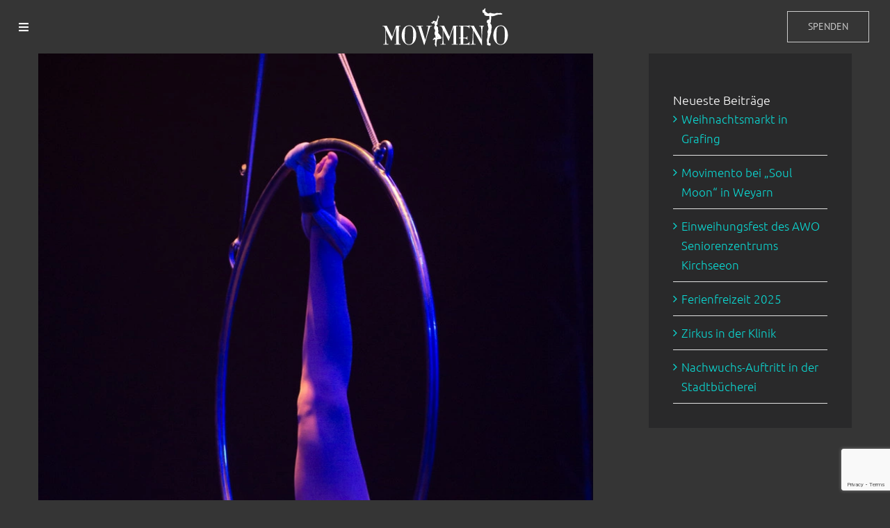

--- FILE ---
content_type: text/html; charset=utf-8
request_url: https://www.google.com/recaptcha/api2/anchor?ar=1&k=6LdbhNYiAAAAAJbyUNQfa5zPvDQGvjuNAPOBXveQ&co=aHR0cHM6Ly9tb3ZpbWVudG8tZ3JhZmluZy5kZTo0NDM.&hl=en&v=PoyoqOPhxBO7pBk68S4YbpHZ&size=invisible&anchor-ms=20000&execute-ms=30000&cb=3qwyt4g7x3ov
body_size: 48877
content:
<!DOCTYPE HTML><html dir="ltr" lang="en"><head><meta http-equiv="Content-Type" content="text/html; charset=UTF-8">
<meta http-equiv="X-UA-Compatible" content="IE=edge">
<title>reCAPTCHA</title>
<style type="text/css">
/* cyrillic-ext */
@font-face {
  font-family: 'Roboto';
  font-style: normal;
  font-weight: 400;
  font-stretch: 100%;
  src: url(//fonts.gstatic.com/s/roboto/v48/KFO7CnqEu92Fr1ME7kSn66aGLdTylUAMa3GUBHMdazTgWw.woff2) format('woff2');
  unicode-range: U+0460-052F, U+1C80-1C8A, U+20B4, U+2DE0-2DFF, U+A640-A69F, U+FE2E-FE2F;
}
/* cyrillic */
@font-face {
  font-family: 'Roboto';
  font-style: normal;
  font-weight: 400;
  font-stretch: 100%;
  src: url(//fonts.gstatic.com/s/roboto/v48/KFO7CnqEu92Fr1ME7kSn66aGLdTylUAMa3iUBHMdazTgWw.woff2) format('woff2');
  unicode-range: U+0301, U+0400-045F, U+0490-0491, U+04B0-04B1, U+2116;
}
/* greek-ext */
@font-face {
  font-family: 'Roboto';
  font-style: normal;
  font-weight: 400;
  font-stretch: 100%;
  src: url(//fonts.gstatic.com/s/roboto/v48/KFO7CnqEu92Fr1ME7kSn66aGLdTylUAMa3CUBHMdazTgWw.woff2) format('woff2');
  unicode-range: U+1F00-1FFF;
}
/* greek */
@font-face {
  font-family: 'Roboto';
  font-style: normal;
  font-weight: 400;
  font-stretch: 100%;
  src: url(//fonts.gstatic.com/s/roboto/v48/KFO7CnqEu92Fr1ME7kSn66aGLdTylUAMa3-UBHMdazTgWw.woff2) format('woff2');
  unicode-range: U+0370-0377, U+037A-037F, U+0384-038A, U+038C, U+038E-03A1, U+03A3-03FF;
}
/* math */
@font-face {
  font-family: 'Roboto';
  font-style: normal;
  font-weight: 400;
  font-stretch: 100%;
  src: url(//fonts.gstatic.com/s/roboto/v48/KFO7CnqEu92Fr1ME7kSn66aGLdTylUAMawCUBHMdazTgWw.woff2) format('woff2');
  unicode-range: U+0302-0303, U+0305, U+0307-0308, U+0310, U+0312, U+0315, U+031A, U+0326-0327, U+032C, U+032F-0330, U+0332-0333, U+0338, U+033A, U+0346, U+034D, U+0391-03A1, U+03A3-03A9, U+03B1-03C9, U+03D1, U+03D5-03D6, U+03F0-03F1, U+03F4-03F5, U+2016-2017, U+2034-2038, U+203C, U+2040, U+2043, U+2047, U+2050, U+2057, U+205F, U+2070-2071, U+2074-208E, U+2090-209C, U+20D0-20DC, U+20E1, U+20E5-20EF, U+2100-2112, U+2114-2115, U+2117-2121, U+2123-214F, U+2190, U+2192, U+2194-21AE, U+21B0-21E5, U+21F1-21F2, U+21F4-2211, U+2213-2214, U+2216-22FF, U+2308-230B, U+2310, U+2319, U+231C-2321, U+2336-237A, U+237C, U+2395, U+239B-23B7, U+23D0, U+23DC-23E1, U+2474-2475, U+25AF, U+25B3, U+25B7, U+25BD, U+25C1, U+25CA, U+25CC, U+25FB, U+266D-266F, U+27C0-27FF, U+2900-2AFF, U+2B0E-2B11, U+2B30-2B4C, U+2BFE, U+3030, U+FF5B, U+FF5D, U+1D400-1D7FF, U+1EE00-1EEFF;
}
/* symbols */
@font-face {
  font-family: 'Roboto';
  font-style: normal;
  font-weight: 400;
  font-stretch: 100%;
  src: url(//fonts.gstatic.com/s/roboto/v48/KFO7CnqEu92Fr1ME7kSn66aGLdTylUAMaxKUBHMdazTgWw.woff2) format('woff2');
  unicode-range: U+0001-000C, U+000E-001F, U+007F-009F, U+20DD-20E0, U+20E2-20E4, U+2150-218F, U+2190, U+2192, U+2194-2199, U+21AF, U+21E6-21F0, U+21F3, U+2218-2219, U+2299, U+22C4-22C6, U+2300-243F, U+2440-244A, U+2460-24FF, U+25A0-27BF, U+2800-28FF, U+2921-2922, U+2981, U+29BF, U+29EB, U+2B00-2BFF, U+4DC0-4DFF, U+FFF9-FFFB, U+10140-1018E, U+10190-1019C, U+101A0, U+101D0-101FD, U+102E0-102FB, U+10E60-10E7E, U+1D2C0-1D2D3, U+1D2E0-1D37F, U+1F000-1F0FF, U+1F100-1F1AD, U+1F1E6-1F1FF, U+1F30D-1F30F, U+1F315, U+1F31C, U+1F31E, U+1F320-1F32C, U+1F336, U+1F378, U+1F37D, U+1F382, U+1F393-1F39F, U+1F3A7-1F3A8, U+1F3AC-1F3AF, U+1F3C2, U+1F3C4-1F3C6, U+1F3CA-1F3CE, U+1F3D4-1F3E0, U+1F3ED, U+1F3F1-1F3F3, U+1F3F5-1F3F7, U+1F408, U+1F415, U+1F41F, U+1F426, U+1F43F, U+1F441-1F442, U+1F444, U+1F446-1F449, U+1F44C-1F44E, U+1F453, U+1F46A, U+1F47D, U+1F4A3, U+1F4B0, U+1F4B3, U+1F4B9, U+1F4BB, U+1F4BF, U+1F4C8-1F4CB, U+1F4D6, U+1F4DA, U+1F4DF, U+1F4E3-1F4E6, U+1F4EA-1F4ED, U+1F4F7, U+1F4F9-1F4FB, U+1F4FD-1F4FE, U+1F503, U+1F507-1F50B, U+1F50D, U+1F512-1F513, U+1F53E-1F54A, U+1F54F-1F5FA, U+1F610, U+1F650-1F67F, U+1F687, U+1F68D, U+1F691, U+1F694, U+1F698, U+1F6AD, U+1F6B2, U+1F6B9-1F6BA, U+1F6BC, U+1F6C6-1F6CF, U+1F6D3-1F6D7, U+1F6E0-1F6EA, U+1F6F0-1F6F3, U+1F6F7-1F6FC, U+1F700-1F7FF, U+1F800-1F80B, U+1F810-1F847, U+1F850-1F859, U+1F860-1F887, U+1F890-1F8AD, U+1F8B0-1F8BB, U+1F8C0-1F8C1, U+1F900-1F90B, U+1F93B, U+1F946, U+1F984, U+1F996, U+1F9E9, U+1FA00-1FA6F, U+1FA70-1FA7C, U+1FA80-1FA89, U+1FA8F-1FAC6, U+1FACE-1FADC, U+1FADF-1FAE9, U+1FAF0-1FAF8, U+1FB00-1FBFF;
}
/* vietnamese */
@font-face {
  font-family: 'Roboto';
  font-style: normal;
  font-weight: 400;
  font-stretch: 100%;
  src: url(//fonts.gstatic.com/s/roboto/v48/KFO7CnqEu92Fr1ME7kSn66aGLdTylUAMa3OUBHMdazTgWw.woff2) format('woff2');
  unicode-range: U+0102-0103, U+0110-0111, U+0128-0129, U+0168-0169, U+01A0-01A1, U+01AF-01B0, U+0300-0301, U+0303-0304, U+0308-0309, U+0323, U+0329, U+1EA0-1EF9, U+20AB;
}
/* latin-ext */
@font-face {
  font-family: 'Roboto';
  font-style: normal;
  font-weight: 400;
  font-stretch: 100%;
  src: url(//fonts.gstatic.com/s/roboto/v48/KFO7CnqEu92Fr1ME7kSn66aGLdTylUAMa3KUBHMdazTgWw.woff2) format('woff2');
  unicode-range: U+0100-02BA, U+02BD-02C5, U+02C7-02CC, U+02CE-02D7, U+02DD-02FF, U+0304, U+0308, U+0329, U+1D00-1DBF, U+1E00-1E9F, U+1EF2-1EFF, U+2020, U+20A0-20AB, U+20AD-20C0, U+2113, U+2C60-2C7F, U+A720-A7FF;
}
/* latin */
@font-face {
  font-family: 'Roboto';
  font-style: normal;
  font-weight: 400;
  font-stretch: 100%;
  src: url(//fonts.gstatic.com/s/roboto/v48/KFO7CnqEu92Fr1ME7kSn66aGLdTylUAMa3yUBHMdazQ.woff2) format('woff2');
  unicode-range: U+0000-00FF, U+0131, U+0152-0153, U+02BB-02BC, U+02C6, U+02DA, U+02DC, U+0304, U+0308, U+0329, U+2000-206F, U+20AC, U+2122, U+2191, U+2193, U+2212, U+2215, U+FEFF, U+FFFD;
}
/* cyrillic-ext */
@font-face {
  font-family: 'Roboto';
  font-style: normal;
  font-weight: 500;
  font-stretch: 100%;
  src: url(//fonts.gstatic.com/s/roboto/v48/KFO7CnqEu92Fr1ME7kSn66aGLdTylUAMa3GUBHMdazTgWw.woff2) format('woff2');
  unicode-range: U+0460-052F, U+1C80-1C8A, U+20B4, U+2DE0-2DFF, U+A640-A69F, U+FE2E-FE2F;
}
/* cyrillic */
@font-face {
  font-family: 'Roboto';
  font-style: normal;
  font-weight: 500;
  font-stretch: 100%;
  src: url(//fonts.gstatic.com/s/roboto/v48/KFO7CnqEu92Fr1ME7kSn66aGLdTylUAMa3iUBHMdazTgWw.woff2) format('woff2');
  unicode-range: U+0301, U+0400-045F, U+0490-0491, U+04B0-04B1, U+2116;
}
/* greek-ext */
@font-face {
  font-family: 'Roboto';
  font-style: normal;
  font-weight: 500;
  font-stretch: 100%;
  src: url(//fonts.gstatic.com/s/roboto/v48/KFO7CnqEu92Fr1ME7kSn66aGLdTylUAMa3CUBHMdazTgWw.woff2) format('woff2');
  unicode-range: U+1F00-1FFF;
}
/* greek */
@font-face {
  font-family: 'Roboto';
  font-style: normal;
  font-weight: 500;
  font-stretch: 100%;
  src: url(//fonts.gstatic.com/s/roboto/v48/KFO7CnqEu92Fr1ME7kSn66aGLdTylUAMa3-UBHMdazTgWw.woff2) format('woff2');
  unicode-range: U+0370-0377, U+037A-037F, U+0384-038A, U+038C, U+038E-03A1, U+03A3-03FF;
}
/* math */
@font-face {
  font-family: 'Roboto';
  font-style: normal;
  font-weight: 500;
  font-stretch: 100%;
  src: url(//fonts.gstatic.com/s/roboto/v48/KFO7CnqEu92Fr1ME7kSn66aGLdTylUAMawCUBHMdazTgWw.woff2) format('woff2');
  unicode-range: U+0302-0303, U+0305, U+0307-0308, U+0310, U+0312, U+0315, U+031A, U+0326-0327, U+032C, U+032F-0330, U+0332-0333, U+0338, U+033A, U+0346, U+034D, U+0391-03A1, U+03A3-03A9, U+03B1-03C9, U+03D1, U+03D5-03D6, U+03F0-03F1, U+03F4-03F5, U+2016-2017, U+2034-2038, U+203C, U+2040, U+2043, U+2047, U+2050, U+2057, U+205F, U+2070-2071, U+2074-208E, U+2090-209C, U+20D0-20DC, U+20E1, U+20E5-20EF, U+2100-2112, U+2114-2115, U+2117-2121, U+2123-214F, U+2190, U+2192, U+2194-21AE, U+21B0-21E5, U+21F1-21F2, U+21F4-2211, U+2213-2214, U+2216-22FF, U+2308-230B, U+2310, U+2319, U+231C-2321, U+2336-237A, U+237C, U+2395, U+239B-23B7, U+23D0, U+23DC-23E1, U+2474-2475, U+25AF, U+25B3, U+25B7, U+25BD, U+25C1, U+25CA, U+25CC, U+25FB, U+266D-266F, U+27C0-27FF, U+2900-2AFF, U+2B0E-2B11, U+2B30-2B4C, U+2BFE, U+3030, U+FF5B, U+FF5D, U+1D400-1D7FF, U+1EE00-1EEFF;
}
/* symbols */
@font-face {
  font-family: 'Roboto';
  font-style: normal;
  font-weight: 500;
  font-stretch: 100%;
  src: url(//fonts.gstatic.com/s/roboto/v48/KFO7CnqEu92Fr1ME7kSn66aGLdTylUAMaxKUBHMdazTgWw.woff2) format('woff2');
  unicode-range: U+0001-000C, U+000E-001F, U+007F-009F, U+20DD-20E0, U+20E2-20E4, U+2150-218F, U+2190, U+2192, U+2194-2199, U+21AF, U+21E6-21F0, U+21F3, U+2218-2219, U+2299, U+22C4-22C6, U+2300-243F, U+2440-244A, U+2460-24FF, U+25A0-27BF, U+2800-28FF, U+2921-2922, U+2981, U+29BF, U+29EB, U+2B00-2BFF, U+4DC0-4DFF, U+FFF9-FFFB, U+10140-1018E, U+10190-1019C, U+101A0, U+101D0-101FD, U+102E0-102FB, U+10E60-10E7E, U+1D2C0-1D2D3, U+1D2E0-1D37F, U+1F000-1F0FF, U+1F100-1F1AD, U+1F1E6-1F1FF, U+1F30D-1F30F, U+1F315, U+1F31C, U+1F31E, U+1F320-1F32C, U+1F336, U+1F378, U+1F37D, U+1F382, U+1F393-1F39F, U+1F3A7-1F3A8, U+1F3AC-1F3AF, U+1F3C2, U+1F3C4-1F3C6, U+1F3CA-1F3CE, U+1F3D4-1F3E0, U+1F3ED, U+1F3F1-1F3F3, U+1F3F5-1F3F7, U+1F408, U+1F415, U+1F41F, U+1F426, U+1F43F, U+1F441-1F442, U+1F444, U+1F446-1F449, U+1F44C-1F44E, U+1F453, U+1F46A, U+1F47D, U+1F4A3, U+1F4B0, U+1F4B3, U+1F4B9, U+1F4BB, U+1F4BF, U+1F4C8-1F4CB, U+1F4D6, U+1F4DA, U+1F4DF, U+1F4E3-1F4E6, U+1F4EA-1F4ED, U+1F4F7, U+1F4F9-1F4FB, U+1F4FD-1F4FE, U+1F503, U+1F507-1F50B, U+1F50D, U+1F512-1F513, U+1F53E-1F54A, U+1F54F-1F5FA, U+1F610, U+1F650-1F67F, U+1F687, U+1F68D, U+1F691, U+1F694, U+1F698, U+1F6AD, U+1F6B2, U+1F6B9-1F6BA, U+1F6BC, U+1F6C6-1F6CF, U+1F6D3-1F6D7, U+1F6E0-1F6EA, U+1F6F0-1F6F3, U+1F6F7-1F6FC, U+1F700-1F7FF, U+1F800-1F80B, U+1F810-1F847, U+1F850-1F859, U+1F860-1F887, U+1F890-1F8AD, U+1F8B0-1F8BB, U+1F8C0-1F8C1, U+1F900-1F90B, U+1F93B, U+1F946, U+1F984, U+1F996, U+1F9E9, U+1FA00-1FA6F, U+1FA70-1FA7C, U+1FA80-1FA89, U+1FA8F-1FAC6, U+1FACE-1FADC, U+1FADF-1FAE9, U+1FAF0-1FAF8, U+1FB00-1FBFF;
}
/* vietnamese */
@font-face {
  font-family: 'Roboto';
  font-style: normal;
  font-weight: 500;
  font-stretch: 100%;
  src: url(//fonts.gstatic.com/s/roboto/v48/KFO7CnqEu92Fr1ME7kSn66aGLdTylUAMa3OUBHMdazTgWw.woff2) format('woff2');
  unicode-range: U+0102-0103, U+0110-0111, U+0128-0129, U+0168-0169, U+01A0-01A1, U+01AF-01B0, U+0300-0301, U+0303-0304, U+0308-0309, U+0323, U+0329, U+1EA0-1EF9, U+20AB;
}
/* latin-ext */
@font-face {
  font-family: 'Roboto';
  font-style: normal;
  font-weight: 500;
  font-stretch: 100%;
  src: url(//fonts.gstatic.com/s/roboto/v48/KFO7CnqEu92Fr1ME7kSn66aGLdTylUAMa3KUBHMdazTgWw.woff2) format('woff2');
  unicode-range: U+0100-02BA, U+02BD-02C5, U+02C7-02CC, U+02CE-02D7, U+02DD-02FF, U+0304, U+0308, U+0329, U+1D00-1DBF, U+1E00-1E9F, U+1EF2-1EFF, U+2020, U+20A0-20AB, U+20AD-20C0, U+2113, U+2C60-2C7F, U+A720-A7FF;
}
/* latin */
@font-face {
  font-family: 'Roboto';
  font-style: normal;
  font-weight: 500;
  font-stretch: 100%;
  src: url(//fonts.gstatic.com/s/roboto/v48/KFO7CnqEu92Fr1ME7kSn66aGLdTylUAMa3yUBHMdazQ.woff2) format('woff2');
  unicode-range: U+0000-00FF, U+0131, U+0152-0153, U+02BB-02BC, U+02C6, U+02DA, U+02DC, U+0304, U+0308, U+0329, U+2000-206F, U+20AC, U+2122, U+2191, U+2193, U+2212, U+2215, U+FEFF, U+FFFD;
}
/* cyrillic-ext */
@font-face {
  font-family: 'Roboto';
  font-style: normal;
  font-weight: 900;
  font-stretch: 100%;
  src: url(//fonts.gstatic.com/s/roboto/v48/KFO7CnqEu92Fr1ME7kSn66aGLdTylUAMa3GUBHMdazTgWw.woff2) format('woff2');
  unicode-range: U+0460-052F, U+1C80-1C8A, U+20B4, U+2DE0-2DFF, U+A640-A69F, U+FE2E-FE2F;
}
/* cyrillic */
@font-face {
  font-family: 'Roboto';
  font-style: normal;
  font-weight: 900;
  font-stretch: 100%;
  src: url(//fonts.gstatic.com/s/roboto/v48/KFO7CnqEu92Fr1ME7kSn66aGLdTylUAMa3iUBHMdazTgWw.woff2) format('woff2');
  unicode-range: U+0301, U+0400-045F, U+0490-0491, U+04B0-04B1, U+2116;
}
/* greek-ext */
@font-face {
  font-family: 'Roboto';
  font-style: normal;
  font-weight: 900;
  font-stretch: 100%;
  src: url(//fonts.gstatic.com/s/roboto/v48/KFO7CnqEu92Fr1ME7kSn66aGLdTylUAMa3CUBHMdazTgWw.woff2) format('woff2');
  unicode-range: U+1F00-1FFF;
}
/* greek */
@font-face {
  font-family: 'Roboto';
  font-style: normal;
  font-weight: 900;
  font-stretch: 100%;
  src: url(//fonts.gstatic.com/s/roboto/v48/KFO7CnqEu92Fr1ME7kSn66aGLdTylUAMa3-UBHMdazTgWw.woff2) format('woff2');
  unicode-range: U+0370-0377, U+037A-037F, U+0384-038A, U+038C, U+038E-03A1, U+03A3-03FF;
}
/* math */
@font-face {
  font-family: 'Roboto';
  font-style: normal;
  font-weight: 900;
  font-stretch: 100%;
  src: url(//fonts.gstatic.com/s/roboto/v48/KFO7CnqEu92Fr1ME7kSn66aGLdTylUAMawCUBHMdazTgWw.woff2) format('woff2');
  unicode-range: U+0302-0303, U+0305, U+0307-0308, U+0310, U+0312, U+0315, U+031A, U+0326-0327, U+032C, U+032F-0330, U+0332-0333, U+0338, U+033A, U+0346, U+034D, U+0391-03A1, U+03A3-03A9, U+03B1-03C9, U+03D1, U+03D5-03D6, U+03F0-03F1, U+03F4-03F5, U+2016-2017, U+2034-2038, U+203C, U+2040, U+2043, U+2047, U+2050, U+2057, U+205F, U+2070-2071, U+2074-208E, U+2090-209C, U+20D0-20DC, U+20E1, U+20E5-20EF, U+2100-2112, U+2114-2115, U+2117-2121, U+2123-214F, U+2190, U+2192, U+2194-21AE, U+21B0-21E5, U+21F1-21F2, U+21F4-2211, U+2213-2214, U+2216-22FF, U+2308-230B, U+2310, U+2319, U+231C-2321, U+2336-237A, U+237C, U+2395, U+239B-23B7, U+23D0, U+23DC-23E1, U+2474-2475, U+25AF, U+25B3, U+25B7, U+25BD, U+25C1, U+25CA, U+25CC, U+25FB, U+266D-266F, U+27C0-27FF, U+2900-2AFF, U+2B0E-2B11, U+2B30-2B4C, U+2BFE, U+3030, U+FF5B, U+FF5D, U+1D400-1D7FF, U+1EE00-1EEFF;
}
/* symbols */
@font-face {
  font-family: 'Roboto';
  font-style: normal;
  font-weight: 900;
  font-stretch: 100%;
  src: url(//fonts.gstatic.com/s/roboto/v48/KFO7CnqEu92Fr1ME7kSn66aGLdTylUAMaxKUBHMdazTgWw.woff2) format('woff2');
  unicode-range: U+0001-000C, U+000E-001F, U+007F-009F, U+20DD-20E0, U+20E2-20E4, U+2150-218F, U+2190, U+2192, U+2194-2199, U+21AF, U+21E6-21F0, U+21F3, U+2218-2219, U+2299, U+22C4-22C6, U+2300-243F, U+2440-244A, U+2460-24FF, U+25A0-27BF, U+2800-28FF, U+2921-2922, U+2981, U+29BF, U+29EB, U+2B00-2BFF, U+4DC0-4DFF, U+FFF9-FFFB, U+10140-1018E, U+10190-1019C, U+101A0, U+101D0-101FD, U+102E0-102FB, U+10E60-10E7E, U+1D2C0-1D2D3, U+1D2E0-1D37F, U+1F000-1F0FF, U+1F100-1F1AD, U+1F1E6-1F1FF, U+1F30D-1F30F, U+1F315, U+1F31C, U+1F31E, U+1F320-1F32C, U+1F336, U+1F378, U+1F37D, U+1F382, U+1F393-1F39F, U+1F3A7-1F3A8, U+1F3AC-1F3AF, U+1F3C2, U+1F3C4-1F3C6, U+1F3CA-1F3CE, U+1F3D4-1F3E0, U+1F3ED, U+1F3F1-1F3F3, U+1F3F5-1F3F7, U+1F408, U+1F415, U+1F41F, U+1F426, U+1F43F, U+1F441-1F442, U+1F444, U+1F446-1F449, U+1F44C-1F44E, U+1F453, U+1F46A, U+1F47D, U+1F4A3, U+1F4B0, U+1F4B3, U+1F4B9, U+1F4BB, U+1F4BF, U+1F4C8-1F4CB, U+1F4D6, U+1F4DA, U+1F4DF, U+1F4E3-1F4E6, U+1F4EA-1F4ED, U+1F4F7, U+1F4F9-1F4FB, U+1F4FD-1F4FE, U+1F503, U+1F507-1F50B, U+1F50D, U+1F512-1F513, U+1F53E-1F54A, U+1F54F-1F5FA, U+1F610, U+1F650-1F67F, U+1F687, U+1F68D, U+1F691, U+1F694, U+1F698, U+1F6AD, U+1F6B2, U+1F6B9-1F6BA, U+1F6BC, U+1F6C6-1F6CF, U+1F6D3-1F6D7, U+1F6E0-1F6EA, U+1F6F0-1F6F3, U+1F6F7-1F6FC, U+1F700-1F7FF, U+1F800-1F80B, U+1F810-1F847, U+1F850-1F859, U+1F860-1F887, U+1F890-1F8AD, U+1F8B0-1F8BB, U+1F8C0-1F8C1, U+1F900-1F90B, U+1F93B, U+1F946, U+1F984, U+1F996, U+1F9E9, U+1FA00-1FA6F, U+1FA70-1FA7C, U+1FA80-1FA89, U+1FA8F-1FAC6, U+1FACE-1FADC, U+1FADF-1FAE9, U+1FAF0-1FAF8, U+1FB00-1FBFF;
}
/* vietnamese */
@font-face {
  font-family: 'Roboto';
  font-style: normal;
  font-weight: 900;
  font-stretch: 100%;
  src: url(//fonts.gstatic.com/s/roboto/v48/KFO7CnqEu92Fr1ME7kSn66aGLdTylUAMa3OUBHMdazTgWw.woff2) format('woff2');
  unicode-range: U+0102-0103, U+0110-0111, U+0128-0129, U+0168-0169, U+01A0-01A1, U+01AF-01B0, U+0300-0301, U+0303-0304, U+0308-0309, U+0323, U+0329, U+1EA0-1EF9, U+20AB;
}
/* latin-ext */
@font-face {
  font-family: 'Roboto';
  font-style: normal;
  font-weight: 900;
  font-stretch: 100%;
  src: url(//fonts.gstatic.com/s/roboto/v48/KFO7CnqEu92Fr1ME7kSn66aGLdTylUAMa3KUBHMdazTgWw.woff2) format('woff2');
  unicode-range: U+0100-02BA, U+02BD-02C5, U+02C7-02CC, U+02CE-02D7, U+02DD-02FF, U+0304, U+0308, U+0329, U+1D00-1DBF, U+1E00-1E9F, U+1EF2-1EFF, U+2020, U+20A0-20AB, U+20AD-20C0, U+2113, U+2C60-2C7F, U+A720-A7FF;
}
/* latin */
@font-face {
  font-family: 'Roboto';
  font-style: normal;
  font-weight: 900;
  font-stretch: 100%;
  src: url(//fonts.gstatic.com/s/roboto/v48/KFO7CnqEu92Fr1ME7kSn66aGLdTylUAMa3yUBHMdazQ.woff2) format('woff2');
  unicode-range: U+0000-00FF, U+0131, U+0152-0153, U+02BB-02BC, U+02C6, U+02DA, U+02DC, U+0304, U+0308, U+0329, U+2000-206F, U+20AC, U+2122, U+2191, U+2193, U+2212, U+2215, U+FEFF, U+FFFD;
}

</style>
<link rel="stylesheet" type="text/css" href="https://www.gstatic.com/recaptcha/releases/PoyoqOPhxBO7pBk68S4YbpHZ/styles__ltr.css">
<script nonce="TbYTbbLoeekSb4RvcYwkug" type="text/javascript">window['__recaptcha_api'] = 'https://www.google.com/recaptcha/api2/';</script>
<script type="text/javascript" src="https://www.gstatic.com/recaptcha/releases/PoyoqOPhxBO7pBk68S4YbpHZ/recaptcha__en.js" nonce="TbYTbbLoeekSb4RvcYwkug">
      
    </script></head>
<body><div id="rc-anchor-alert" class="rc-anchor-alert"></div>
<input type="hidden" id="recaptcha-token" value="[base64]">
<script type="text/javascript" nonce="TbYTbbLoeekSb4RvcYwkug">
      recaptcha.anchor.Main.init("[\x22ainput\x22,[\x22bgdata\x22,\x22\x22,\[base64]/[base64]/[base64]/bmV3IHJbeF0oY1swXSk6RT09Mj9uZXcgclt4XShjWzBdLGNbMV0pOkU9PTM/bmV3IHJbeF0oY1swXSxjWzFdLGNbMl0pOkU9PTQ/[base64]/[base64]/[base64]/[base64]/[base64]/[base64]/[base64]/[base64]\x22,\[base64]\\u003d\\u003d\x22,\x22w7k4w6UpfcOAD3rDmHTCisOCwp9qf8KsdEMUw5HCi8Oew4VNw5TDg8K4WcOOEgtfwoFHP31jwoBtwrTCtAXDjyPCusKMwrnDssKrdizDjMK+aH9Ew5bCniYDwp8VXiN7w4jDgMOHw47DqcKncsKWworCmcO3ZcOfTcOgEsO7wqosQcOPLMKfLMOaA2/Ck1zCkWbCnMOsIxfCm8KvZV/DjMO7CsKDbcKwBMO0wpTDqCvDqMOKwqMKHMKZZMOBF0kcZsOow6XCjMKgw7AVwrnDqTfCv8OXICfDk8KQZ1NZwqLDmcKIwoEgwoTCkj3CksOOw69NwqHCrcKsFMKJw48xWkAVBXzDusK1FcK9wrDCoHjDvcKgwr/Cs8KcwrbDlSUBCiDCnAXCrG0IOQpfwqIhVsKDGW1+w4PCqDHDukvCi8KyFsKuwrIZdcOBwoPCnUzDuyQ6w7bCucKxWnMVwpzCnX9yd8KlCGjDj8OyF8OQwosMwrMUwoo/[base64]/[base64]/[base64]/[base64]/DicKBdcO7N8OwAzNBA8Ovw6rCtisrwpfDlkI7w6VUw6zDhh12QcKsKMK3ZcOmSsObw78FIcOhKATDmcOVGcKMw7w8dm7DtsKyw4nDsw/Dl1oyMGt4EVk+wrHDimTDjzrDn8ORDDfDjCnDu0PChjvCsMKmwpQlw7oxRG0Xwq/CtXE+w6jDusOxwrrDt2Qcw57Dh3oGTHh6w4RSa8KDwp/CjkfDtnTDncOlw6kuwqZMYcO/w4fDrSJpw7p/[base64]/Dh8KyWcO0w4/[base64]/DqiXDr8O1D1TCjXbCi8KJwoTDoMONITrDhMKPw5sPwqTDosKfw6/DoBxKF25fw51qw7s7FBLCiwEuw4/CrsO/MQIJBcK5wqnCr38yw6B9RsOLwqUSQijCl3vDnMOVRcKIS24xF8KNwpMOwoTCnw5XC2U7AyF6wrLDuFQ/w4IOwoZfN2HDscOWwp3CngYdRMKvEcK5wokOFFd7wpgaNcKBV8KzRjJlOTLDvMKDwr/[base64]/DrcKOw7XDnsOFFMK5RMOBMRpzwqbCuBXDmh/Dq3JPw5pFw4jCiMOLw6tiNsOKVMOrw6rCvcKzaMOyw6fCp3nDsQLDvWTCihNowoQBJMKAw5k+XGQbwrvDsmtuXTrDsgLCh8OHVGl1w7jChyPDklI2w4haworCm8OPwp56dcKDOcOCAsOhw79ww7fCtUxNF8KkHMO/worCvsKGw5LDoMOvbsOzw4fCocKVw6XCkMKZw54GwqFGRgU2HcKlwoDDncORAxNcOAJBw6B9FCHCgsOoPMOFw4TCncOnw7/DnMONHMOPGFDDusKSK8KTRSLDs8KjwoR6wqTDk8OWw7DDsR7CoFrDqsK9Qg7DinDDiXQ/wqHCisOrw4QcwqHCisKBNcOmwq3CicKgwptpUsKDw6jDmzzDuhbDqivDtjrDuMK/dcKaw5nDmsOBw7LCncKDw6XDizTCvsOSA8KLLSbCscK2J8Kaw61ZXGd2VMONY8O+LzwtcmvDusK0wrXCgcOfwoEWw6EMZBnDhT3DumvDqMOvwqjDhFIbw5NBUn8bw4XDqy/DnApMJ3DDlTVXw7nDnijDusKSwqnDrxPCqMKow79ow64SwrhjwoTCjsOTw5rCkBxpKi9eYDsIwrbDrsO/wrTCisKuw7nDt2XCrlMVSxw3EsK/J2XDpxEGw6HCucK/McONwrgOH8Ofwq3CtMOKwrkPw5LCuMOdwrDDrMOhfcKRcmvCmcKcw6zDpmHCujnCqcK9wqDDg2dVw701wqtfwpTDscK6ID5nHQnDqcO8aDbCvsKrwoXDtUw/w6rCinLDjsK/[base64]/w6TCtG42fXnClVUcP8K6WE8Fw7DCpzPCnX0ew6Qywp10ExXDtMKgAHEpVyF6w5rDlB9twrPDnsK7UQvCisKgw5zDmUXDq0vCscKCw6fCgsK2w6ZLZ8Kgwo7DlhjCuV/DtSLClQE8woxRwrfCkSfDoQNlG8OfQ8Ksw795w71oTTrCnT5bwqsIKsKPNDxmw6YWwqVPwqpmw7fDm8Otw7zDqsKAwocDw5Jyw6rDgsKpQR/Ch8OdLMK1w69NUsKydC4ew4VywprCp8KmGwxJwok7w7jDhxNGw7gLLg9Cf8KRBgvDhcOrwrDDij/DmBMFBz04DsKwdsOUwoPDnDdeb33CtsOcE8OuA31rEltOw7DCnUwsGWkgw67DocOZw793wozDomY4SABLw5XDujJcwpXDrsOOw44gw4o1MlDCrcOKMcOuw6YjKMKAw6x6Sw/DiMO5ccO9R8OHYAvCozDDnATDojjCscKCIcOmJsOBJXfDgBPDhyHDpMOGwrDCjsKTw7kQTsOQw4FJLQnDj1bCh1XCin3DgzAfUHXDj8O0w4/Dg8KPwrHCt3owZknCj1B9WcOjw6PDq8K2w5/[base64]/CnRHCqsK9w7vDtsKbwpkKwpl/[base64]/CoMOIE8Kow6vDusKWEMOTw4Ygwr0AwqbDqzJnfS/CvG7CuB5XEcO2WcKWSMO2E8KsLcKswpcIw5zDiQrCksOXZsOlwrDCqVXCqcOsw5NKXlsUw6EbwpvChQ/CiB3DgiVoSMKQGcKNw5QDX8Khw40+QGbCojBxwpnCsXTDm1tVFzPDvMO9TcO0LcKiwoZAw7k1O8O4M0VLwpnCvMOVw63CicKFDnQCLsOedMOWw4zCicOTA8KPPsKLw5JWFcKzdcOTUcKKYsKVeMK/[base64]/DiH3DiEfCtXbCnjsQw4Q3w7gWw7JSw4HDkRMzwpV1w6/CnMKSN8Kaw64cU8Oyw6/DiG/ClmNfFlFdNsO2dkzChMKCw6l7XiTCmsKuN8OWCEhuw497YHRuGTIvwoxdYXsYw70Qw4IebMOZw511XcOawqzDkH1cTcO5woTChsOFC8ODOMOmMnbDscKgwrYCwpRewoRRdcOwwpVOw4jCvsK6OsKrNVjCnsK/wo3DmcK5RcOeG8Oyw58Mw5g5Z0UrwrfDrMOAwpLCuTbDnsOtw54jw4TCtEzCmwBWesOpw7bDjQF1cHTCkFtqK8KTJcO5IsKWIQnDoUgMw7LChsOkLxXCuGonI8OnDsK/w7xCaWbCoy8VwrLDnjx8wpHCkxQnd8OiecOmFCDCvMO6wq3CtH7DvyJ0A8OIwozCgsOoJwvDl8OMIcO1w70mQFLDgkUrw47DtHURw49sw7RHwqHCs8KKwobCswg1wo3DtSBXCMKVJFA5dcO/HnJkwoctw4k7IRfDq1nCkMO2w6lFw7TDmcOqw4pdw40vw4JHw7/ClcOPasOEPjNbVQjDi8KVwq0FwpjDlcKJwosFUANhREoSw6pmesO/w7YOTsKcTil2worCmMOhw4LCpGVnwrsRwrbCjxfDrx9hd8KBw47DrcOfwrQqKCvDjATDpsKqwqFqwpUbw6pewos6wrYqeRTCmzhYfmZWMcKLWnzDkcOvekDCoXE1AXR2w6IuwqHClBQswrIkHAHCtQ8rw4XDhjNlw6vDnxfDmSUGOcOaw6/DvWQUwrXDtXZwwo1GPcOCesKkacKDJcKDI8KJe2Rpw55Ow6fDjDckFyQVwovCtsK2LQhdwrfDvmENwq8Sw4DCmCjCsQ3CrQTDi8OHTcKlw6NKwqc+w5AgAcOawqrDo1MsKMO/NGHDq2zDpsOyNTHDgCJlW00wZsKVMkgcwokrw6PDmGhvwrjDp8K8w4nCmi8QIsK9wpzDuMO4wpt/wp4hIGEqbQ7CpyXDvXTCuXvCs8KCPcKbwpHDt3DDpnoBw5hvAsKsMVXCt8KBwqLCtsKPK8KbARBqw6p4wqkMw5hEwpoqZMKGMSM3azFkOMObFF7Cr8Ktw5NEwp/DkiV4w5oGwqEMwrV8fUBvMEkcBcOOVlXCjlfDjsOoYFl2woDDvMO9w7Q7wrjDpE8ER1c3w6/CmsKdFMOiO8OQw6hiaG7CpAjDhXNcwppPG8KRw77DvsKdK8KSAFTDkMOUR8O2J8KfA3fCmsOZw53Cih/DnCBhwpUWZMKqwoEaw6fCo8OoSkLCmcOQw4IqPzAHw6cQRk5+w7lqNsOCwrXDv8KvbhVoSVzDrsKcwprDqDHCk8KZCcKeJn7DucKvCE3CrxtCIzJKR8OQwrrClcKUwpjDhB0kcMK3K1jCulUuwq4wwqPDlsK/UCt1O8KWe8OReQzDhx/DiMOeHlNsS14rworDul7DrGLCrBrDmMOMJ8OnKcObwprDpcOUFD5Mw4jCkcKMDnhTwrjDmMOIwrjCqMOkYcOgEHgSwrUjwpEXwrPDlMOQwoRQJ3XCucKtw7teTHUqwpMAIcKgQCLClUZTe2hzwqtGQMONX8K/w6IGw5FhKcOXACJvw690wobDs8OtXk1PwpHChMKrw7XCpMObf2/CoXU9w77CjSkQa8KgGBdIMU3DqizCqT1Fw4wxNXZWwrNLZsOkehpmw5DDmTrDmMKgwppbwpnDrsOCw6DCqjUCM8K1wqTCtcK4Q8KUakLCrxLDsmDDkMKecMOuw4M8wq/CqDVNwrJnwo7Ds2AXw7bDsV/DlMOswovCs8KCDMO6AGhVw4rDuzYBPcKWw5Mkwohdw453HBEhfcKew5RuPgFMw5dGw47Do2wRSsOodz1UITbCq27DpRt/wpl7w4TDlMO2J8KafFFEfsK5A8OxwrAmwrN6FCTDsCJjEcK3V2zCrWvDuMO1wpQxTMKVbcOMwpgMwrgzw7HDhBlDw5MBwoFfUMKgBx83w4DCv8KNMBjDp8OWw7hXwrBYwqM1UVXCimnDhVfClFgCAFhgRsOnd8OPw7YQcADDmsKLwrPCt8KwDg/DvgHCiMOzFMO0PRPCnsKkw6ggw5wXwp3DsUEQwr3CsxbCpsKiwrUyNxh/w60XwrzDjcKQJjbDiBbClcKKaMOkf21Swo/DkBDCmwojAMO9w7xyHcOnZnw9woZWXMOefcKpWcOHCEAYwo8vwrfDl8KgwqbDn8OOwqZbwonDhcKJRsO3TcOWMnHChkrCk3vDi3V+wrrDpcOVwpJdwrLCqcOZc8OSw7ctwpjDlMO/wqvDvcKDwpvDv3fCrSnDmVlLK8KaB8OndBINwpRSwoU/woDDpsOFAjjDsVBDJMKkMjrDozUmP8OAwqHCoMOpwo3Ck8OZLkDDpsK5wpI7w43DlQDDqTErwrbDtloSwpLCqMONcsKowpLDlcK8Dwkwwo7CjhATMcOCwr1TQMOew6lBBlRtFMKWVcKuFjfDnw1Ew5pZw7/CvcOKw7BeeMKnw6LChcKew6HDglLCowZ1wpnCk8OBwq7DnMOzYsKCwqkLKk5JfcO8w6LDoiMDIi/Cp8O0Z31GwqzDnkpAwrAfcMK/LsKsZcOdQUgCPsO7w7PCsU06wqIvPsK5wroyfU/Cm8Oywq3Ch8O5S8OiXGnDhy5Vwr0xw41LIU7CgcKjBcOjw5swUsOvbVTCm8OZwqDCiTt6w6FuQcKmwrVBTcK/[base64]/[base64]/[base64]/CAvDmsKjLXzDlh1CQ1p1A2nClMKhwqcaDRfCt8KNTETDiDLCu8KPw5hZDcOQwrHCv8KebsOWR2bDisKTw4IrwoPCjcOOw4fDkUXCvHQCw68wwqo7w6bCvsKEwqHDl8OHbcKuGMOuw5d/wrTDvMKOwrZXw77CgDVcMMK7BsOdZ3nDp8KjN1LCi8Oyw68Mw7V/[base64]/[base64]/[base64]/CgXpnKMKQwrs4UirDg8OXwobDk8KQw7XCq8O0TcKAE8K/csORa8OMwrIEbsKzKRcFwrbDvmfDtcKSdsOaw7Y7S8O0esOgw5Vww65nwpzCm8OOByjDtQTDjBUIwoDDiV7DtMOfNsOOwrVPRMKOKxB8w54ucsOhMB4bHlx/wo/DrMK4w6fCjCMqQcKDw7VVARvCri4PB8KcUsKtwoodwohGw6sfwqTDq8K0V8OxCsKOw5fCunrDln0awqLCpsKwMcOAY8ORbsOPXsOiEcKYe8O6IhZSRsK5eARxNFYdwrc0PcKKworCnMK5wo3Dg3rDhhDCrcKwT8KIS01GwrEiLQ58IcKIw50FQMK/w7XCnsK/O1EpBsK1wonDuRF3wqfCtFrCm3cpwrFyMAFtwpzDn0kceEDCmW9Pw6XCt3fCviQFw6M3HsO8w6/DnjXDncK7w7EOworCikYXwo9RQcOif8KNTcKGVmvDvB5SFQw7F8OFKgQfw5nCu33DscKVw5LDqMKZez0Lw55Cw613RGVPw4PDoS7CisKLCU3Crh/CpmnCvcKXOnkmH3YywoHCscKpM8KnwrHCusKfI8KBS8ObWT7Ch8OVen3CjsOSJylKw68/YCItwo13wqUoB8O/wrg+w4jCqMOUwrx/[base64]/DqQzCjcOIGiNMd8OJw4xcwqjCkMOWwqoewptQw7ApYMOPwrvDpsKACl/Cs8OpwrJqw4/[base64]/DmcOLPcOJF1gAw7pSw7HDiwhpw7vDmMOvw64cw742CSJsGRFSw5puwozDsmA1RcOswq7CrTMqDi/DqBd8N8KkVsORdxvDi8OTwp0UMsKQIDZGw4Izw4vDhsObCznCn07Dg8KOEFAPw7nClMKsw5TCi8K9wqTCsGRiw6/[base64]/BMOZQ1DDtMO6VTnDv0XDvsKWw4U/C8Oaw6fDsE7Cv8KrZwJ7MsKebsORwoPDiMKiwqc4wrHDv3I4w5jDqcKCwq1eSMKVacKoN1zCpMOeCcKYwpgEKh96asKnw6drwrBUPcKaMMKGw6/[base64]/[base64]/Dt3sEw6nCjF7CjmnCvMOOBsKcfsK9worCgsKFwpLCp8OaIsKawpzDsMKfw6stw5hfdyQGEG4cdMOhdh7Dr8KKUsKnw7V6I0lYwpNPBsOZMcKOe8OAw4Qpwo1tQsKxwoF9OcKTw4Q7w5FpQcKBc8OMOcODTUtJwr/CklrDqMOCwo3DgMKed8KBQnIKNA49ckUMwogHAFfDt8Oawq07CUIMw5sGAGTCpsKow6zDpXDCjsOCfsOxZsK9wo0ZW8OmfwsrMXQJVAnDnzLDjsKIXsKpw7fCn8KuUgPCjsO5XAXDnsKeKisGX8OrZsORw7/CpjTDvsOhwrrDv8OawojCtyd4CxcEwrU3JzTDqcK8wpFqw7Qkw5UCw6vDrMKiMhwiw7hWw6nCqnnDt8OaMMOsB8OfwqHDg8Obfnsjw4k3SHJnKMOZw4PDvSLCicKQwosOX8K2MTESw7rDgQPDix/CqX7CjcORwpRFUsOmwoDCmsKPSMKGw7hCwrXCuSrCo8O3c8KXwpUswp0eVVxNwoPCisOZEW9Cwrt8w5HCjFJ8w5lgOwQ2w4oAw5rDosOcJGcKRg7CqMKZwrN0A8KdwrnDvsKwNMKaf8OVMMKtFAzCq8KNwqLDh8OBITQaTVDDj252wrLDpT/CncOxbcOsJ8OPDWVUe8OlwrbDhsO4wrJnPsO7IcKCXcOPc8Kbwr5Tw78vw6PDkxESwqjDpCNWwq/[base64]/DijU0E8OTNsONw6nDjmDCvGplw5UXS8KwAiRLw612HXPCicO1w6huwrxhV2LDtVooecKow6dCCsKEBBfCisO/wqPCtCTDmMOJwrxSw6JoUcOpdMKhw4nDtcK3OSrCg8OSw4fCgsOPMD/[base64]/[base64]/wrnCs8OMw7HDr0g6TMKuw74tc8KLC0ZkBlY8wrQRwppnwoLDpcKlP8OUw7fDrMOnZjszIEjDiMORwogOw5lBwrjDhhfChcKJwq1UwpPCpSvCr8OyExA+fGHDmcOJDSpAw6vCuFHDgsKZw5k3KGZ7w7M/[base64]/CrgjCusKZTRNPw7ZiYWDDtAYpwpbCrgPCm0NVw4R3w6XDrmMGMMOnXsKVwqoqwoUdwqw4wofDicKkw7LCgXrDv8KuTk3DlcOpDMK7TnHDqgxwwqhdKcOEw7PDg8Odw71jw55ewpwaHinDgm7DuTonw5DCnsOqQcOxBlUWwqg6wrHCisKLwq/DgMKEw7jChcO0wqtxw48wLjEswpgGccOLwozDnR56dDBQbsOiwpTDtMOEd23Dj0TDpCpdA8OLw4PDvsKdw5XCg1IwwprChsKTaMK9wodBNyvCuMO5dUMzwq3Dsw/DlXhNwolLXUpOaEXChWvDgcOmXVfDl8KXwodSV8OIwrrDkMOfw53CmMK0wpjCqWnCv3XDpsO8VHHCscOFdDvDl8OLwrzCiEfDicKDNH7Cr8ORQ8KeworCqCnDlxt/w58bNiTCtsOfEcOxbcOsAsO5csKPw5xyBlvDsyTDiMKEG8OKw63Dlg/DjUYjw6/Dj8OVwpjCs8KnYivCnMK2wrkTByjDmcK+OUppSmvDvcKgTxMIbsKxe8KES8Kewr/[base64]/CuQsywqTCiMKoYcO6wpPDs8K7w54/[base64]/DnjEKWsKKw4fCgyLDl8K2VF8wwq4swqs6wpZfDV0RwoFXw6LDpTJQOMOkO8OJwoFJW38VOVHCqBsvwr7DgkPDj8OSS0PDjcKJJcOiwozClsO6G8O5AMKSL3/CgsOdHyJew48sX8KNH8OiwoTDmWQeNE3Drh4rw5Zqw402ZxUZMsKyW8K4wq4ow6J3w5d4I8Kvwpk+w5VSa8OIE8KVwop0wo/[base64]/[base64]/DlsOXwrLDrsOnThc1wp7Dt8KUwp0TaEnDmsOiZGLDl8KHem7DhsOGw4YKP8Kff8Kuw44RHXDDkMKrw6vDkwXCrMK2wojCjHHDssKrwrkhZVprMVMowr/DvsOQQynDoDVNDcOPw7Jkw78gw4l0L1LCs8KLNl/CtMK3E8OjwrbDsjF6wr/CrGRVwqNhwpfDhxbDjsOXw5ZdH8KLwqnDn8O8w7DCk8Omwq5xPjvDvgZwV8O7wqrCpcKIw6DDkcOAw5jCjMKVIcOucEnClMOUwo0dLXpNIMOpHFnCgcKCwqrCp8OsbcKTwqXDkknDqMKmwrDDkmtLw4bCisKHEMOKEMOiQ3s0MMKoaHlXCj7Co0kjw7REDSxSL8O+w6/Dr3LDgVrDusOvJMKUecOwwp/[base64]/CmFkHwq0/wpRlGUdHdHXDrsOqwqllUip3w5vCvwPDvmDDgTwFME0YPA8Swq5Lw4nCqcOiwpDCkcKyOcOow5gGwrwlwpQ3wpbDocOowr/DvcK5DcK3IQQ1SGhfYsODw4trwqYowoEGwpzCgzAKckEQQ8OcHMKDeHnCrsO8Qk5UwozCl8OJwonCgE3CgW/CosOBwobCtMKHw6Mawp3DncOyw47CshlKC8KPwrTDncKkw5ImSMOQw5rDi8O0wo5+BcOdOX/Ci10bw7/[base64]/IlXDkcK+w6PCuXnCqgExw7zDkMO0w7k8w79JwpfCqMKCw6XDqh3CgsOOwqXDs3Uhwq14w74zw6XDjcKAQcKEw5YpJcOhZ8K6TU/CgcKRwq8ow5zCiyHCjRE8WDHCkxoXwqzDnRA1cgjCnzLCnMOWR8KXwrI1bAXChcK6OnQHw4/CosO3woXCl8K0YsOOwqJDMxnCjsOTbXYKw7XChh7CqsK8w7fCv1vDiG/[base64]/CiMOYD8O1w5RFw60Yw40pL3NOeSPDkAhoWsKMwp9cZBDDrcOyOGsCw6tbC8ORT8K2Qzx5wrEBcMOMw5DDgsKccQjCisOACEIMw7wzUQ0ERcKswoLChkhgacOYwqvCgsOEwq/CpVTCg8OawoLDgcOpXMKxwoLDlsKZacKiwo/DicKgw7tYH8KywqoXwpXDkzpkwoBfw54swqpiThfCtmBOwqpMM8OJaMOOIMKNw45USsKgAMKrw5vCvcKZRcKew4jDrRAyQxHCqHfCmx/CgMKEw4BTwrgzwr8iEMKywo56w75JV2rChsO5w63CocOZw4TDsMKawq3Cmk/DhcOzwpYOw7AMwq3Ci3bCsWrCiBgSNsOjw4ZqwrPDpDzDpjHChAM3dlnDnEDDvGM/w50ce3bCuMOzw5LDsMOUwpNWL8OaA8OrJ8O6fcKzwpQ7w5oAUcOzw4BBwqPDlHtWDsOwW8OONcKAIDrCisKQGR/CmcKpwqHDq3TCtXQJQcOkw4nCuS4kLxsqwqrDqMKNwogZwpE8wrTCnT8Uwo/DjsOxwpsHGnXDjsKDIE9AAH7DosK/w5E5w4VMOsK2eGfChHcYQ8KTw7LDjEJKP0Eow57ClQgkwpgvwoPDg1nDm15uP8KrfGPCr8KVwp8wZiXDmDnCkj5TwrTCp8KVdMO6w4t3w6LCpMKnGWkeNMODw7DDqcO5bsOUSg7DlEwYMcKDw4/Csx1Aw7c1woQBV1bDvMOYXzHDoV97RMKKw6koU2fChHzDh8K/w5PDqBLCq8Ksw4oVwpTDhwlMMF4PHXJmw5kbw4vDnxrDkSrCrUBAw5tUM0okPQTCn8OWbcO2w74kJCpzZT/Ds8KgQUFEBG0MecOLcMK7NQpUYw7CpcKebsO+NAVqUQZ0fy08wp3DtTJjL8KXwqvDqw/[base64]/[base64]/DpcO+ccKYwo1kXMO7acK2AcOUY8Ozw7PDt0zDisO6NsKFfzHCukXDtlotwotew6HDtTbChHHCtMKNfcKvd0zDrsO6KcKNTcOSNwrCgcOJwrrDoHsEBcOXPMKJw6zDuWzDs8ORwp3Dk8KZa8KHw6TCn8OqwqvDlBkVAsKFIcO8HCwTTMO8bg/DvxrDs8KuUsKWTsKzwp/[base64]/fx/DssKFYcORwrw1VMONw5h0w6PDtTsSWsKBVg5CU8OQwqU/w4vCtinCiUsUKnTDisKcwpwHwrDCj33ClsKMwph+w7taDH3CsWZIwqvCt8KhMsKBw6Jjw6oMZsOlW142w5bCsy/DpcOFw6IhV2QFXl7DvlrCmzQ3wp3DrQbCrcOkb0XCi8K6Z3/CqcKiDlgNw4nDu8OWwovDi8O/LnUnfMKaw5h8H3tawr8JCsKUWcK+w48wXMKjLgMJYsOifsK2w7nCpsORw61ya8K2CAbClMO1CTPCgMKYwqPCgknCosOGL3ZDT8K+wqXDslsDwpzCt8OQaMK6w4dYMcOyaW/DvMOxwrPDujzDhRwpwpxWeUl0w5HCrTV/wpp5w7HCq8Kyw5rDgMO/[base64]/w6vCoMOMwpIrw5gtwovDuX7DsWnCgMOmdcK+wqkPQhhuQcK5ZcKcTBloeCBleMOTScK/[base64]/[base64]/wp7DucOmaCw5AcK0QkrCqRPCjMK7VcOsDhDDqnfCt8KIX8KpwqpKwoXCoMKQCmXCmcOLekhEwrJ0eRjDvQzDkA/DgnHCnW4vw4Eow5Fyw6o9w7YXw7TDp8OedcKSbsKGwr/CncOvwqZhRMOxDl7CocKBw5LDqMKswoUIC2vCgEfCrMO6Oj8Kw5LDhsKMIkzCuXrDkh5gw6fCtMOqWDZPdkAww5k4w4bCqTQ2w7lWMsOiw447w503w4PCsypuw4dmwovDrlhXEsKPDMOzPULDpkxXCcOhwpRfwrjCuy0Vwrhawr0qfsK8w41swq/DtsKZwosUambCm13ChMOfaHrCssOSOn3CjsKBwqYtU3VyBy4Sw60CRsOXQ2cCTSs/[base64]/Cr3jDjibCr2DDg0IMCyLCnH/Ctk9ZZMKrwooBwq5PwpwzwqEXw51/QMOQM3jDsGlgF8Kzw4gEXjJ9woJaDsKow7Avw6rCvcO7wr98AcKWwpEYFcKQwrnDi8KCw6vDthVrwpzCjRs8HsOYJcKuXcK/w4hMwq1/wpl+SwTCnMOYFVbClsKiL096w4jDiBQmYSTCoMOww6wAwqgHOhZXV8ONwrXDsEfDgMOBZsKhc8K0JsOBQ17CrMOow7XDnQg5w7HCvMK3wqDDuG9Gw6/Ct8KJwoJiw7Rhw4vDmU82NWbCrMKRX8OTw4pGw4LDuibDsQw0w78qw4vCmTzDgglGD8OmBVjDoMK4OiHDtS4tJ8K+wrPDgcKMXcKpImhjw6JgMcKlw47CvsK1w7nCh8KMQh09wqzCugJYMMK5w47CtRY3Ew/DhsKowo4Pw4vDoFtrJMKBwobCoX/DiEBJwp7Dv8Olw5vCmcOBw7R6ccOXYV4yecOLTk5rGARbw6nDjCAnwoRRwocNw6jDvgFXwrfCixwUwr5Qwq9xZCLDpcOrwpc/w7lOEzRsw4xbw5TCrMK9FQRpTErDo0HChcKlw6bDjQEuw6MFwp3Djj/[base64]/CrcKhw73CkSDDn0BUTMOqwqYQJVLCicKfw5LCtMOLwqTChBPChcKPw5zDrE3DuMOrw6fCscKzwrB2TFQUCcONw6xAw49cE8K1IDUXBMKaI27Ch8KSAsKBw5HCvz7Crhg8aD9kwqnDtiAbfXrCrcK5dA/CgMOAw7FSGXHCqBvCgsOjwpI6w6bDsMOYS17DgMOSw5sodcKqwpTDqcKhOCMZVTDDvC8Kw5Z+ccK+KsOIwoQpwokDw6PCjsOzI8KLw6BCw5nCm8O8wogAw4DDiGvDqMKTU1Rfwq/[base64]/V3zDiQbDn8OAMRvDrcK2TDpVE8K5Eg95wpHDtMO9RiEqw65sCg4Jw7oqBQjCgcKFw7tUZsOnwoPCr8KHFwzCicK/[base64]/DoxzCvwt9w6jCpBBULcOhwpx7wqbCmlXCocKQSsOTw7fDlMKlf8KkwoRrSmDDl8KFTFBlEQ59TlUtOl7DvcKca08JwrtZwrwhMD9LwpzDu8KDZ21zcMKvJUYHXQMUccOEVsOYBMKmBcKmw78rw6xOwpM1wo8mw65mcQ4VOVVjwrQ+Zx/DqsK7w6x4wpnCg1XDqSXDtcOdw6XCnhjCusO5asK6w4AnwqXCulo4ACUePcKkFgEfNsO4H8K/QSzCmxLDncKBJxZQwqJNw71TwprDtMOQSFAJRcKqw4nCrSnCqQHDj8OQwofCoXsIc2w8w6JYwpTCtx3DhljCg1dowobCghfDrXzCjFTDlcONw4l4w6l4AzXDssKDw5YIw6AyEMKywrzDkcOiwqnCiTdbwoDCnMKnIMObwr/[base64]/CoHnCm1XDm8O3woLDhBA6HA9MwpnDpiTDt8OXHi/[base64]/JMKZwptOY8KDZMOqFDxew7BDcT9AWcOYw4fDihPCrjVcw7vDncKFQsOPw5vDhCTCrMKxfMKkOjxwTcK+fglewoE9wr0Dw6pow6o3w7dMasK+wow5w7jCm8O8wpQ/wqHDl10fb8KfbsOSKsKww4DDs28AZMKwEsK+YV7CknPDt3zDs0dzNgzDs2how7fDm27Dt3o1Y8KBw7HDjMO0w7/CvjpJAsOUMDgGw4hqw63DkCvClsKAw4MTw7nDr8OsdsOTPMKObcK4ZcOAwo1TecOtUEstZsKEw4vDsMO5wqfCj8Oaw4XCiMO0H0F6AH/CjMK1PW9QUjISQjtyw6fCtcKXMVPCqMO5H0LCtnxUwqoww7XCg8K7w5hEIcOiwqQDcgrCi8Oxw6MPPl/Dryd1w7jCvcOLw7LDvR/[base64]/[base64]/[base64]/Dul/DscKwLB7DlMKzw683WsKWNVFsN1LDow81wqJGEgrDgl/Cu8OFw6Mzw4Few5RPJcOwwopKI8KhwoMAdTcaw7jDiMOsJMOOcBQCwohKbcKFwq08HTF7w7/[base64]/CusOZPsO6FEV7w7HCrD9cwqhGdcKZwpzCl3PCpMKLwqRAB8KDw7fCsyzDvAHDjcK1OCxUwr0SOmpGX8K/wr0wFi/CncOCwp83w4/Dm8KPPxEBw6lqwrbDu8KOVgRZMsKnYU1qwoo6wpzDhAoAMMKLw74WDXN5IWxfOHxPw6M/YMKCbMOWGXLCnsO4Ki/CmnLCpMOXQMOAciBXasO5wq1AXsOoXzvDr8OjZsK/w5dYwowZJ3HCq8O/FsK/SG7Do8Kiw5cLw5ILw5fCg8Oiw7J/[base64]/[base64]/Ch8OjUjMnw6V6f8O2XMOWI8OVMMKwwqXDtjtuwqN/wqI9wqM+w4nCr8OUwonDtWLCiibDsHZcOsKaY8OZwotQw73DvBXDp8OZXcKQw58GNGoKw6gewqx7c8Kvw5lrGwAyw4jCr1EIbsO/[base64]/CmMKBejZSW0zCrMKFwpYOw5LDn8K/IsOOZMKswpfCqRxCaAXDhypJw7wbw5zCjcOxBzEiwpDCgVQ0w4TCoMOjFcOzVsKEXyd8w7PDiizCmH7CpFleCcK1w4h4VTUIwoMWPQ3DvwZJf8OLwqHDrARhw6PDgzHCu8Olw6vDgBnDtcO0HMKPw57ClRXDoMOsw43CnBPCtw10wrAZw4QkZU/[base64]/wr/DoRRif8OYw5fDk8KlQnHDocOUwrQnODJ7w6k4wrbDgMO2EcOTw4nCucKDw5oEw5RrwoARwo7DqcK6S8OCQgrCk8KwZnEnG1zClQpPcwbChMKMUsO3woABw7NSw5R/w6vCjsKPwrxGw6rCpMKAw6x/w7/Dq8OowoU8ZsOqKsO4ccOsOnZ6LSvCkMOLD8KUw4zDrMKfw4DCtUcew5PCsUINFQLCrn/Cng3Cn8ORaTjCsMK5L1ERw6PCmMKNwqNPWcOXw5lqw51fwqsyN3tqNsKrw6tfwo7CoQDDh8KQIVPDuDfDqcOAwoZhfxVzHw/DoMOoK8KqS8KIecO6woQTwrHDpMOOPMOwwp8bCsObOS3Dk2Zfw7/CgMOHwp9Qw7rDpcO5w6ReUcK+OsKLV8KAKMKyOSbCg19lw5MbwrzDkh8iwofCo8O4w73DsE4+esOAw7UgHW8Nw59Ew4l2LcOaNMOMw43CrVsRQcODKXDCtUc3w49THH/[base64]/DnsO1TMOvPcOPSW/[base64]/DqAYrwqTDjMKxwpMPwrtPHMKOAsOGw7bDq315QwtIwpDDksKjw4PCs0jDmWrDnjLDslnChAvDjXUbwrsHUGLCusKkw53Ci8KuwrlHLDfCj8K4w5/Dvkt/D8KQw6XClT1Qw7lcBVdowqJ0PWTDqnwxw6gmMVJbwqHCnUUVwpRbDsK9VzTDvlvCtcOTw7jDmsKjMcKpw5EcwrXCvcORwpFHKcOUwpDCnsKSPcKWSAXDtMKMD1zDkmo8bMKGwonChcKfFcKhZMOBwpvCrVHCvA/CswnDujPDgsOGbxFKw5I0w7TDscK8JyzDq0zCkHUEw7vDqcKyOsK9w4ADw5Nmw5HDhMOwX8KzKnjCisOHw7XDu1jDunXDr8KKwo5dHMOGFmMDF8OpM8KQAMOoEVA/DcKUwoEpFCXCgcKJXsK7w7AGwrU3X3Rzwp9WwpTDkcK1dsKIwpoQw4fDvcK4w5DCjUUjeMK9wqjDsXTDnMOtw4RVwq8jwpTDl8O7w6jClhBKw7Z7wr19w73ColjDvVtdYFVqFcONwoElXMO8w5TDkmDDs8Oqw5ZNRMOEUnbDvcKCAzJ2ZFoxwqlUwotfS2jCs8Oydm/Dh8Kaanp3wotLLcO+w77CrgTChlfDkwnDgcKBwqHCjcO0VMKCbEXDq1Bqw75WTMOXwr4/w6AvEsOHDTrCq8OMe8Kfw5vCucK4WUNFOMK3wozCnWtuw5XDlB7CpcOJYcO5KknCnyjDiiHCqsK8K3/Dqy0uwo1+GmVVOMOqw7pkBsK8w7TCv3LCk3TDvcKxw47Cpjtow7bDmAF6LsOAwrPDsTjDnSN/[base64]/CkFvDuMO1LMKswq3CnhfCvR9JacO+C3sJYcOhw79Iw6IZwo/CssOwNyt3wrbDmCnDpsKldzdhw7DDrj3ClcOEwoHDtEbCnBs8EXzDiyoqL8KHwpjClR/Dh8K/EDrCmiRKKWxTUcOxYn/Dp8Kmw4ttw5t6w4R5XMK8woLDqcO2w7vDmULCg2caI8KiZMKXE3rDlMOaazsZccOyXHtKHj7DqsOcwr/[base64]\x22],null,[\x22conf\x22,null,\x226LdbhNYiAAAAAJbyUNQfa5zPvDQGvjuNAPOBXveQ\x22,0,null,null,null,1,[21,125,63,73,95,87,41,43,42,83,102,105,109,121],[1017145,768],0,null,null,null,null,0,null,0,null,700,1,null,0,\[base64]/76lBhnEnQkZnOKMAhmv8xEZ\x22,0,1,null,null,1,null,0,0,null,null,null,0],\x22https://movimento-grafing.de:443\x22,null,[3,1,1],null,null,null,1,3600,[\x22https://www.google.com/intl/en/policies/privacy/\x22,\x22https://www.google.com/intl/en/policies/terms/\x22],\x22K9cEHsFtUS0yYN7beh+MiX+aHgQKoRc0Xuc08T4WIIc\\u003d\x22,1,0,null,1,1769232086181,0,0,[124,48,17],null,[187,122,157,239,63],\x22RC-v1MZWb6hJjQpQg\x22,null,null,null,null,null,\x220dAFcWeA76ZSrJgq7Yrf6E00uvMfgZZQT_rK_f6VTyNssNtpUg4omnFaOgYdnnQGZqspAHwpUR95XugDOpsQnbg8A46X4lOjBo0w\x22,1769314886191]");
    </script></body></html>